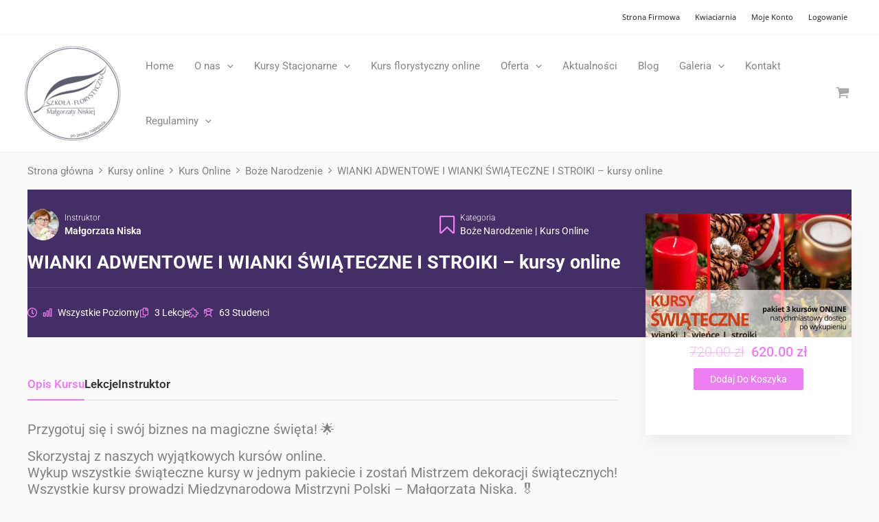

--- FILE ---
content_type: text/javascript
request_url: https://florystyka.com/wp-content/plugins/learnpress-certificates/assets/dist/js/frontend/certificates.min.js?ver=4.1.2
body_size: 2146
content:
!function(e){let t,n,o,a,i,c,r,s,l,d;window.LP_Certificate=function(t,n){let o,a,i,c,l,d={width:0,height:0,templateWidth:0,templateHeight:0,ratio:1},f=e(t),u=null,p="certificate",m=0,h=0;function g(){if(h++,h===m){const o=n.template,p=new Image,m={};void 0!==localize_lp_cer_js&&(new RegExp("^"+localize_lp_cer_js.base_url).test(o)||(p.crossOrigin="Anonymous",m.crossOrigin="Anonymous")),p.onload=function(){d={width:this.width,height:this.height},fabric.Image.fromURL(p.src,(function(o){u.backgroundImage=o,u.setHeight(d.height),u.setWidth(d.width),u.setZoom(d.ratio),u.calcOffset(),u.renderAll(),function(){const t={format:"png",multiplier:1/u.getZoom(),quality:1},n=u.toDataURL(t),o=e('<img class="certificate-result" />').insertBefore("#"+f[0].id);l=e(".certificate-result"),o.attr("src",n),setTimeout((function(){o.width()>a&&l.css("width","100%")}),100)}(),s.length&&function(){const t={action:"lpCertCreateImage",data64:l.attr("src"),name_image:n.key_cer};e.ajax({url:localize_lp_cer_js.url_ajax,data:t,method:"post",dataType:"json",beforeSend(){i.append('<li class="fa fa-spinner">Loading share social...</li>')},success(t){1===t.code&&(e.each(r,(function(n){const o=e(this).find("a"),a=o.attr("href")+t.url_cert;o.attr("href",a)})),r.show())},complete(){i.find(".fa-spinner").remove()},error(e){console.log(e)}})}(),i.length&&(c=i.find(".download"));const p=document.querySelector(t);p&&p.querySelector(".lp-data-config-cer").classList.add("loaded"),e(document).triggerHandler("learn-press/certificates/loaded")}),m)},p.src=o}}o=e(window).height(),a=e(window).width(),i=e(".certificate-actions"),u||(u=f.find("canvas"),u=new fabric.Canvas(u.get(0)),u.selection=!1,e.each(n.layers,(function(e){m++})),e.each(n.layers,(function(t,n){n.type&&e.isPlainObject(n)&&function(t){t.text=function(e){const t=document.createElement("div");return t.innerHTML=e,0===t.childNodes.length?"":t.childNodes[0].nodeValue}(t.text)||"";const n=e.extend({fontSize:24,left:0,top:0,lineHeight:1,originX:"center",originY:"center",fontFamily:"Helvetica",fieldType:"custom",qr_size:40},t);t.text;let o=null;try{const e=/^(https?|s?ftp):\/\//i.test(t.text);if("verified-link"===t.fieldType&&e){const e=new Image;e.crossOrigin="Anonymous",e.onload=function(){o=new fabric.Image(null,n),o.setSrc(e.src,(function(){}),{crossOrigin:"Anonymous"}),u.add(o),g()},e.src=t.text}else{const e=e=>e.replace(/(?![^\n]{1,64}$)([^\n]{1,64})\s/g,"$1\n");o=new fabric.Text("",n),o.text=e(o.text),u.add(o),g()}}catch(e){console.log(e)}}(n)}))),e(document).on("click",'[data-cert="'+f.attr("id")+'"]',(function(t){t.preventDefault(),function(){if(c.length){const t=c.data("type-download");void 0!==n.name&&(p=n.name),"pdf"===t?(l=e(".certificate-result"),l.length&&function(e,t){const n=new Image;n.onError=function(){alert('Cannot load image: "'+e+'"')},n.onload=function(){t(n,n.width,n.height)},n.src=e}(l.attr("src"),(function(e,t,n){let o,a,i;t>=n?(o=new jsPDF("l","mm",[t,n],!0),a=o.internal.pageSize.getWidth(),i=n*a/t):(o=new jsPDF("p","mm",[t,n],!0),a=o.internal.pageSize.getWidth(),i=o.internal.pageSize.getHeight()),o.addImage(e,"jpg",0,0,a,i,"","FAST"),o.save(p+".pdf")}))):function(){const e={format:"png",multiplier:1/u.getZoom()},t=function(e){const t=atob(e.split(",")[1]),n=e.split(",")[0].split(":")[1].split(";")[0],o=new ArrayBuffer(t.length),a=new Uint8Array(o);for(let e=0;e<t.length;e++)a[e]=t.charCodeAt(e);return new Blob([o],{type:n})}(u.toDataURL()),n=new FormData;p+=".png",n.append("files",t,p),downloadjs(u.toDataURL(e),p)}()}}()})),this.$canvas=u},e(document).ready((function(){if(t=e("html, body"),n=e(".lp-data-config-cer"),o=e("input[name=f_auto_show_cer_popup_first]"),a=e('form[name="certificate-form-button"]'),i=e("#certificate-popup"),c=e(".single-certificate-content"),r=e(".share-social-cert"),s=e("input[name=need_upload_cert_img_to_server]"),l=e("form[name=form-lp-cert-add-to-cart-woo]"),d=e("form[name=form-lp-cert-purchase]"),r.hide(),o.length||a.css("display","inline-block"),n.length)try{e.each(n,(function(t){const n=JSON.parse(e(this).val())||{};e(this).val("");const o="#"+e(this).closest("div").attr("id");LP_Certificate(o,n)}))}catch(e){console.log(e)}!function(){if(i.length){function n(){i.fadeOut((function(){t.css("overflow","auto")}))}function c(){t.css("overflow","hidden"),i.fadeIn()}e(document).on("learn-press/certificates/loaded",(function(){i.addClass("ready").hide(),t.on("keyup",(function(e){27===e.keyCode&&n()})).on("click",".close-popup",(function(e){n(),e.preventDefault()})),a.on("submit",(function(e){e.preventDefault(),c()})),o.length&&c()}))}}(),document.addEventListener("submit",(function(t){const n=t.target;"form-lp-cert-purchase"===n.getAttribute("name")?(t.preventDefault(),function(e){let t="",n="";const o=new FormData(e),a=Object.fromEntries(o.entries()),i=e.querySelector(".btn-purchase-certificate");i.classList.add("loading");const c=document.createElement("div");c.classList.add("learn-press-message"),wp.apiFetch({path:"/lp/v1/certificate/purchase",method:"POST",data:a}).then((o=>{const{data:a}=o;n=o.status,t=o.message,c.classList.add(n),c.innerHTML=t,e.insertAdjacentElement("beforeend",c),void 0!==n&&"success"===n&&a.redirect&&setTimeout((function(){window.location.href=a.redirect}),800)})).catch((t=>{c.classList.add("error"),c.innerHTML=t.message,e.insertAdjacentElement("beforeend",c)})).then((()=>{i.remove()}))}(n)):"form-lp-cert-add-to-cart-woo"===n.getAttribute("name")&&(t.preventDefault(),function(t){const n=lpData.urlParams.lang?`?lang=${lpData.urlParams.lang}`:"",o=t.querySelector(".btn-add-cert-to-cart-woo"),a=new FormData(t),i=Object.fromEntries(a.entries());i.action="lp_cert_add_to_cart_woo",e.ajax({url:localize_lp_cer_js.url_ajax+n,data:i,method:"post",beforeSend(){o.classList.add("loading")},success(e){1===e.code?void 0!==e.redirect_to?window.location.replace(e.redirect_to):(t.closest(".wrapper-lp-cert-add-to-cart-woo").insertAdjacentHTML("beforeend",e.button_view_cart),t.remove()):alert(e.message)},error(e){console.log(e)},complete(){o.classList.remove("loading")}})}(n))}))}))}(jQuery);